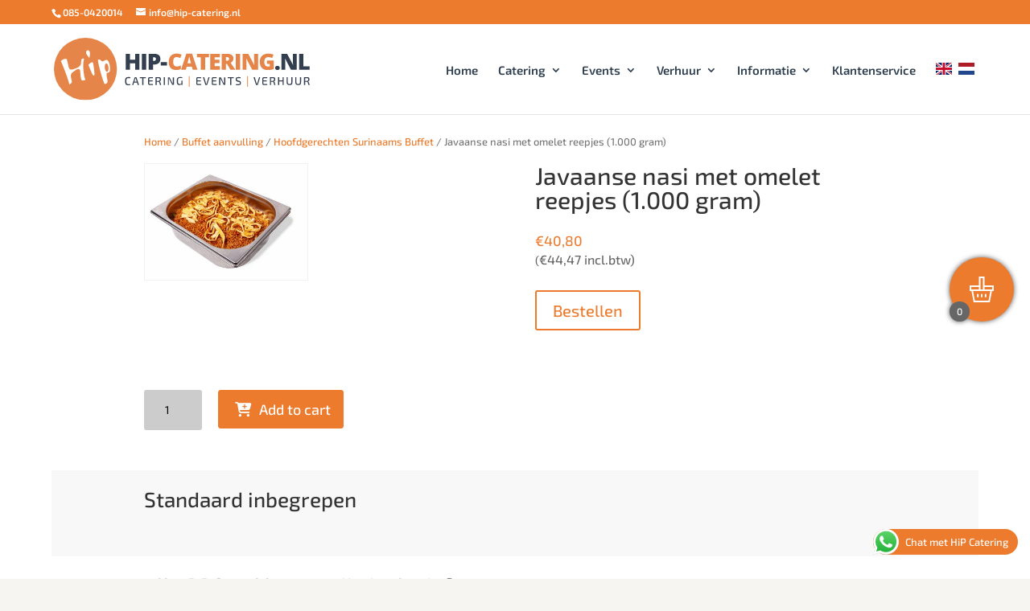

--- FILE ---
content_type: text/css
request_url: https://www.hip-catering.nl/wp-content/plugins/ultimate-woocommerce-cart/assets/frontend/css/uwcc-atcp.css?ver=1.5.0
body_size: 2699
content:
/* PopUp */
.uwcc-product-popup-wrap{
    position: relative;
    z-index: 99999;
}

.uwcc-product-popup {
    position: fixed;
    background: #fff;
    width: var(--uwcc-content-width, 80%);
    color: var(--uwcc-popup-default-text-color, #333);
    top: 15vh;
    bottom: 15vh;
    left: 0;
    right: 0;
    margin: 0 auto;
    z-index: 99999;
    overflow: hidden;
    filter: drop-shadow(var(--uwcc-popup-panel-shadow-x, 0) var(--uwcc-popup-panel-shadow-y, 0) var(--uwcc-popup-panel-shadow-blur, 10px) var(--uwcc-popup-panel-shadow-color, rgba(0,0,0,0.1)));
}

.uwcc-no-scrollbar.uwcc-product-popup{
    bottom: auto;
}

.uwcc-product-popup:not(.uwcc-cartpop-animation-enabled) {
    visibility: hidden;
    opacity: 0;
    transform: scale(0.8);
    transition: all 0.3s ease;
}

.uwcc-product-popup.uwcc-active:not(.uwcc-cartpop-animation-enabled) {
    visibility: visible;
    opacity: 1;
    transform: scale(1);
}

.uwcc-product-popup-overlay{
    position: fixed;
    left: 0;
    top: 0;
    right: 0;
    bottom: 0;
    background: var(--uwcc-popup-overlay-bg-color, rgba(0,0,0,0.5));
    opacity: 0;
    visibility: hidden;
}

.uwcc-cartpop-animation-enabled.uwcc-popup-in-view + .uwcc-product-popup-overlay,
.uwcc-product-popup.uwcc-active + .uwcc-product-popup-overlay{
    opacity: 1;
    visibility: visible;
}

.uwcc-product-popup .uwcc-product-popup-inner{
    display: flex;
    height: 100%;
    flex-direction: column;
}

.uwcc-product-popup .uwcc-product-popup-body {
    margin: 20px;
    height: 50%;
    flex-grow: 1;
}

/* Header */
.uwcc-product-popup-header{
    display: flex;
    justify-content: space-between;
    padding: 15px;
    align-items: center;
    border-bottom: 1px solid var(--uwcc-popup-header-title-border-color, var(--uwcc-popup-default-border-color, #EEE));
    background: var(--uwcc-popup-header-title-bg-color, transparent);
}

.uwcc-product-popup-close {
    font-size: 26px;
    cursor: pointer; 
    color: var(--uwcc-popup-close-icon-color, var(--uwcc-popup-header-title-font-color, var(--uwcc-popup-default-text-color, #333)))
}

.uwcc-product-popup-close:before{
    display: block;
    transition: all ease 0.4s;
}

.uwcc-product-popup-close:hover:before {
    transform: rotate(360deg);
}

.uwcc-product-popup-title{
    display: flex;
    align-items: center;
    gap: 10px;
}

.uwcc-product-popup-title .icofont-check-alt{
    background: green;
    height: 20px;
    width: 20px;
    border-radius: 50%;
    font-size: 15px;
    color: #FFF;
    display: inline-flex;
    flex-basis: 20px;
    align-items: center;
    justify-content: center;
}

/* Product Content */
.uwcc-buttons-vertical .uwcc-product-wrap{
    display: flex;
    gap: 40px;
    align-items: center;
}

.uwcc-product-details {
    display: flex;
    gap: 30px;
    flex-basis: 70%;
    border : 1px solid var(--uwcc-popup-main-product-border-color, #EEE);
    padding: 20px;
    background: var(--uwcc-popup-main-product-bg-color, #F2F2F2);
    color: var(--uwcc-popup-main-product-text-color, #333);
}

.uwcc-buttons-horizontal .uwcc-product-action-btn-wrap{
    display: flex;
    gap: 25px;
    margin-top: 40px;
    align-items: center;
}

.uwcc-buttons-vertical .uwcc-product-action-btn-wrap{
    display: flex;
    gap: 15px;
    flex-direction: column;
    flex-grow: 1;
}

.uwcc-product-thumb{
    width: 35%;
    flex-basis: 35%;
}

.uwcc-product-desc{
    flex-grow: 1;
    position: relative;
}

.uwcc-product-details h4{
    font-size: 1.3em;
    margin-bottom: 15px;
    color: inherit;
}

.uwcc-product-details h4 a{
    color: inherit;
}

.uwcc-product-details .uwcc-product-variations{
    margin: 0 0 15px;
    font-size: 0.9em;
}

.uwcc-product-details .uwcc-product-variations dl.variation{
    margin: 0;
}

.uwcc-product-details .uwcc-product-variations dl.variation dt{

}

.uwcc-product-details .uwcc-product-variations dl.variation dd{
    margin: 0 0 6px 10px;
}

.uwcc-product-details .uwcc-product-variations dl.variation dd:last-child{
    margin-bottom: 0;
}

.uwcc-product-details .uwcc-product-qty-wrap,
.uwcc-product-details .uwcc-product-price{
    margin-bottom: 20px;
}

.uwcc-cart-total-container{
    border-top: 1px solid var(--uwcc-popup-main-product-border-color, #DDD);
    padding-top: 15px;
    margin-top: 15px;
    text-align: right;
}

.uwcc-product-action-btn-wrap .uwcc-product-button {
    display: block;
    color: var(--uwcc-popup-btn-font-color, #FFF);
    border: 1px solid var(--uwcc-popup-btn-normal-border-color, transparent);
    background: var(--uwcc-popup-btn-bg-color, #111);
    text-transform: capitalize;
    padding: var(--uwcc-popup-button-padding-top, 10px) var(--uwcc-popup-button-padding-right, 15px) var(--uwcc-popup-button-padding-bottom, 10px) var(--uwcc-popup-button-padding-left, 15px);
    text-align: center;
    transition: all ease 0.3s;
    border-radius: var(--uwcc-popup-button-border-radius, 0);
}

.uwcc-product-action-btn-wrap .uwcc-product-button:hover{
    background: var(--uwcc-popup-btn-hover-bg-color, var(--uwcc-popup-btn-bg-color, #111));
    color: var(--uwcc-popup-btn-hover-font-color, var(--uwcc-popup-btn-font-color, #FFF));
    border: 1px solid var(--uwcc-popup-btn-hover-border-color, var(--uwcc-popup-btn-normal-border-color, transparent));
}

.uwcc-common-button-no .uwcc-product-action-btn-wrap .uwcc-product-button.uwcc-product-continue-shoping-btn {
    color: var(--uwcc-popup-cs-btn-font-color, #FFF);
    border: 1px solid var(--uwcc-popup-cs-btn-normal-border-color, transparent);
    background: var(--uwcc-popup-cs-btn-bg-color, #111);
}

.uwcc-common-button-no .uwcc-product-action-btn-wrap .uwcc-product-button.uwcc-product-continue-shoping-btn:hover{
    background: var(--uwcc-popup-cs-btn-hover-bg-color, var(--uwcc-popup-cs-btn-bg-color, #111));
    color: var(--uwcc-popup-cs-btn-hover-font-color, var(--uwcc-popup-cs-btn-font-color, #FFF));
    border: 1px solid var(--uwcc-popup-cs-btn-hover-border-color, var(--uwcc-popup-cs-btn-normal-border-color, transparent));
}

.uwcc-common-button-no .uwcc-product-action-btn-wrap .uwcc-product-button.uwcc-product-view-cart-btn {
    color: var(--uwcc-popup-vc-btn-font-color, #FFF);
    border: 1px solid var(--uwcc-popup-vc-btn-normal-border-color, transparent);
    background: var(--uwcc-popup-vc-btn-bg-color, #111);
}

.uwcc-common-button-no .uwcc-product-action-btn-wrap .uwcc-product-button.uwcc-product-view-cart-btn:hover{
    background: var(--uwcc-popup-vc-btn-hover-bg-color, var(--uwcc-popup-vc-btn-bg-color, #111));
    color: var(--uwcc-popup-vc-btn-hover-font-color, var(--uwcc-popup-vc-btn-font-color, #FFF));
    border: 1px solid var(--uwcc-popup-vc-btn-hover-border-color, var(--uwcc-popup-vc-btn-normal-border-color, transparent));
}

.uwcc-common-button-no .uwcc-product-action-btn-wrap .uwcc-product-button.uwcc-product-checkout-btn {
    color: var(--uwcc-popup-co-btn-font-color, #FFF);
    border: 1px solid var(--uwcc-popup-co-btn-normal-border-color, transparent);
    background: var(--uwcc-popup-co-btn-bg-color, #111);
}

.uwcc-common-button-no .uwcc-product-action-btn-wrap .uwcc-product-button.uwcc-product-checkout-btn:hover{
    background: var(--uwcc-popup-co-btn-hover-bg-color, var(--uwcc-popup-co-btn-bg-color, #111));
    color: var(--uwcc-popup-co-btn-hover-font-color, var(--uwcc-popup-co-btn-font-color, #FFF));
    border: 1px solid var(--uwcc-popup-co-btn-hover-border-color, var(--uwcc-popup-co-btn-normal-border-color, transparent));
}

.uwcc-buttons-horizontal .uwcc-product-action-btn-wrap .uwcc-product-button {
    flex-grow: 1;
}

.uwcc-product-remove{
    position: absolute;
    right: 0;
    top: 0;
    font-size: 0.9em;
    cursor: pointer;
    line-height: 1;
}

/* Product Quantity */
.uwcc-product-details .uwcc-product-qty{
    display: inline-flex;
    overflow: hidden;
    border: 1px solid var(--uwcc-popup-qty-change-border-color, #CCC);
    align-items: stretch;
}

.uwcc-product-qty .uwcc-product-qty-minus,
.uwcc-product-qty .uwcc-product-qty-plus {
    background: transparent;
    margin: 0;
    padding: 0;
    box-shadow: none;
    display: flex;
    align-items: center;
    justify-content: center;
    text-align: center;
}

.uwcc-product-qty .uwcc-product-qty-minus,
.uwcc-product-qty .uwcc-product-qty-plus {
    font-size: 13px;
    cursor: pointer;
    background: var(--uwcc-popup-qty-change-btn-bg-color, #333);
    color: var(--uwcc-popup-qty-change-icon-color, #FFF);
    width: 20px;
    margin: 5px;
}

.uwcc-product-qty .uwcc-product-qty-minus:hover,
.uwcc-product-qty .uwcc-product-qty-plus:hover{
    background: #333;
    color: #FFF;
}

.uwcc-product-qty .uwcc-product-input::-webkit-outer-spin-button,
.uwcc-product-qty .uwcc-product-input::-webkit-inner-spin-button {
    -webkit-appearance: none;
    margin: 0;
}

.uwcc-product-qty .uwcc-product-input {
    -moz-appearance: textfield;
    width: 40px;
    height: 30px;
    outline: 0;
    box-shadow: none;
    border: 0;
    margin: 0;
    font-size: 0.8em;
    color: inherit;
    text-align: center;
    background: transparent;
}

.uwcc-product-qty .uwcc-product-input:focus{
    color: inherit;
}


/* Suggested Products */
.uwcc-product-suggested-items{
    margin-top: 40px;
}

.uwcc-product-suggested-items h4{
    font-size: 1.2em;
    margin: 0 0 20px;
    color: inherit;
}

.uwcc-product-orientation-vertical .uwcc-product-slider-item{
    text-align: center;
    border: 1px solid var(--uwcc-popup-default-border-color, #EEE);
}

.uwcc-product-orientation-vertical .uwcc-product-slider-item .uwcc-product-slider-item-image{
    margin-bottom: 15px;
}

.uwcc-product-orientation-vertical .uwcc-product-slider-item .uwcc-product-slider-item-desc{
    padding: 10px;
}

.uwcc-product-slider-item .uwcc-product-slider-item-title{
    font-size: 1em;
    font-weight: bold;
    margin-bottom: 10px;
    line-height: 1.2;
}

.uwcc-product-slider-item .uwcc-product-slider-item-title a{
    color: inherit;
}

.uwcc-product-slider-item .uwcc-product-slider-item-price {
    font-size: 1.1em;
}

.uwcc-product-slider-item .uwcc-product-slider-item-price ins{
    background: none;
    padding: 0;
}

.uwcc-product-orientation-vertical .uwcc-product-slider-item-atc{
    border-top: 1px solid var(--uwcc-popup-default-border-color, #EEE);
    padding-top: 10px;
    margin-top: 10px;
}

.uwcc-product-slider-item .uwcc-product-slider-item-atc a.button{
    display: inline-block;
    text-transform: uppercase;
    font-size: 0.8em;
    font-weight: bold;
    color: inherit;
    background: none;
    border: 0;
    padding: 0;
    margin: 0;
}

.uwcc-product-slider-item .uwcc-product-slider-item-atc a.button:hover{
    background: none;
    border: 0;
    color: inherit;
}

.uwcc-product-slider-item .uwcc-product-slider-item-atc a.button.loading:after{
    position: static;
    display: inline-block;
    font-family: 'ElegantIcons';
    content: "\e02d";
    font-weight: 400;
    margin-left: 10px;
    -webkit-animation: uwcc-spin 2s linear infinite;
    animation: uwcc-spin 2s linear infinite;
}

.uwcc-product-slider-item .uwcc-product-slider-item-atc a.added_to_cart{
    display: none;
}

.uwcc-product-orientation-horizontal .uwcc-product-slider-item{
    display: flex;
    padding: 10px;
}

.uwcc-product-orientation-horizontal .uwcc-product-slider-item{
    border: 1px solid var(--uwcc-popup-default-border-color, #EEE);
}

.uwcc-product-orientation-horizontal .uwcc-product-slider-item .uwcc-product-slider-item-image{
    flex: 0 0 100px;
    margin-right: 15px;
}

.uwcc-product-orientation-horizontal .uwcc-product-slider-item .uwcc-product-slider-item-price{
    margin-bottom: 10px;
}

.uwcc-product-slide.owl-carousel .owl-nav .owl-next, 
.uwcc-product-slide.owl-carousel .owl-nav .owl-prev{
    position: absolute;
    top: 50%;
    transform: translateY(-50%);
    height: 40px;
    width: 20px;
    background: var(--uwcc-popup-arrow-bg-color, #000);
    color: var(--uwcc-popup-arrow-color, #FFF);
    transition: all 0.3s ease;
    display: flex;
    align-items: center;
    justify-content: center;
    opacity: 0;
}

.uwcc-product-slide.owl-carousel .owl-nav .owl-next:hover, 
.uwcc-product-slide.owl-carousel .owl-nav .owl-prev:hover{
    background: var(--uwcc-popup-arrow-bg-hover-color, var(--uwcc-popup-arrow-bg-color, #000));
    color: var(--uwcc-popup-arrow-hover-color, var(--uwcc-popup-arrow-color, #FFF));
}

.uwcc-product-slide.owl-carousel .owl-nav .owl-prev{
    left: -20px;
}

.uwcc-product-slide.owl-carousel .owl-nav .owl-next{
    right: -20px;
}

.uwcc-product-slide.owl-carousel:hover .owl-nav .owl-prev{
    left: 10px;
    opacity: 1;
}

.uwcc-product-slide.owl-carousel:hover .owl-nav .owl-next{
    right: 10px;
    opacity: 1;
}

.uwcc-product-slide.owl-carousel .owl-dots{
    text-align: center;
    margin-top: 20px;
}

.uwcc-product-slide.owl-carousel .owl-dot{
    height: 10px;
    width: 10px;
    border-radius: 10px;
    margin: 0 5px;
    background: var(--uwcc-popup-normal-dots-color, #CCC);
}

.uwcc-product-slide.owl-carousel .owl-dot.active{
    background: var(--uwcc-popup-active-dots-color, var(--uwcc-popup-normal-dots-color, #CCC));
    height: 14px;
    width: 14px;
}

/* Background */
.uwcc-product-popup.uwcc-bg-color-bg{
    background: var(--uwcc-popup-drawer-content-bg-color);
}

.uwcc-product-popup.uwcc-bg-image-bg{
    background-image: var(--uwcc-popup-drawer-content-bg-image);
    background-size: cover;
    background-position: center;
}

.uwcc-product-popup.uwcc-bg-image-bg .uwcc-product-popup-inner{
    background: var(--uwcc-drawer-content-image-overlay);
}

.uwcc-product-popup.uwcc-bg-glassmorphism{
    background: rgba(255, 255, 255, 0.4);
    backdrop-filter: blur(10px);
    -webkit-backdrop-filter: blur(10px);
}

/* ScrollBar */
.uwcc-product-popup .mCSB_outside + .mCSB_scrollTools{
    right: -20px;
    width: var(--uwcc-scrollbar-width, 3px);
}

.uwcc-product-popup .mCSB_scrollTools .mCSB_draggerRail,
.uwcc-product-popup .mCSB_scrollTools .mCSB_dragger .mCSB_dragger_bar{
    width: 100%;
}

.uwcc-product-popup .mCSB_scrollTools .mCSB_draggerRail{
    background: var(--uwcc-drag-rail-color, rgba(0,0,0,.15));
}

.uwcc-product-popup .mCSB_scrollTools .mCSB_dragger .mCSB_dragger_bar{
    background: var(--uwcc-drag-bar-color, rgba(0,0,0,.75));
}

.uwcc-product-popup .uwcc-body .mCSB_outside + .mCSB_scrollTools,
.uwcc-product-popup .uwcc-cart-popup-inner-section-checkout > .woocommerce .mCSB_outside + .mCSB_scrollTools{
    right: -20px;
}

@media screen and (max-width:768px){
    .uwcc-buttons-vertical .uwcc-product-wrap{
        flex-direction: column;
    }

    .uwcc-buttons-vertical .uwcc-product-details{
        width: 100%;
    }

    .uwcc-buttons-vertical .uwcc-product-action-btn-wrap,
    .uwcc-buttons-vertical .uwcc-product-action-btn-wrap .uwcc-product-button{
        width: 100%;
    }
}

@media screen and (max-width:580px){
    .uwcc-product-details{
        flex-direction: column;
    }

    .uwcc-product-thumb{
        width: 100%;
        flex-basis: 100%;
    }

    .uwcc-buttons-horizontal .uwcc-product-action-btn-wrap{
        flex-direction: column;
    }

    .uwcc-buttons-horizontal .uwcc-product-action-btn-wrap .uwcc-product-button{
        width: 100%;
    }
}

--- FILE ---
content_type: text/css
request_url: https://www.hip-catering.nl/wp-content/themes/Divi-child/style.css?ver=4.27.5
body_size: 3187
content:
/*
Theme Name: Divi Child
Theme URI: http://www.elegantthemes.com/gallery/divi/
Template: Divi
Author: Elegant Themes
Author URI: http://www.elegantthemes.com
Description: Smart. Flexible. Beautiful. Divi is the most powerful theme in our collection.
Tags: responsive-layout,one-column,two-columns,three-columns,four-columns,left-sidebar,right-sidebar,custom-background,custom-colors,featured-images,full-width-template,post-formats,rtl-language-support,theme-options,threaded-comments,translation-ready
Version: 3.0.105.1522915514
Updated: 2018-04-05 08:05:14

*/

.bundled_products,
.extra_producten_lijst {
    padding: 15px;
}

.extra_producten_lijst {
    background: #f9f9f9;
    margin: 0 0 15px 0;
}

.aanschaffen_voor_aantal {
    background: #f1f1f1;
    display: block;
    float: left;
    width: 100%;
    padding: 15px;
}

.bundled_item_images_head {
    width: 0px !important;
    padding: 0px !important;
}

.bundled_item_images_col {
    width: 0px !important;
    padding: 0px !important;
}

table.bundled_products th,
table.bundled_products tr,
table.bundled_products td {
    padding: 0.857em 0px !important;
}
table.bundled_products th.bundled_item_qty_head {
    text-align: right !important;
}

table.bundled_products td.bundled_item_qty_col,
table.bundled_products th.bundled_item_qty_head {
    text-align: right !important;
}

form.cart table.bundled_products td.bundled_item_qty_col .quantity {
    margin: 0px !important;
}

/* Bundled products - niet tabel stijling */
.bundle_wrap {
    position: relative;
}

/**
 * Verplaatsen en stijlen van totaalprijs 
 */
.bundle_price {
    position: absolute;
    right: 25px;
    z-index: 1;
    color: #fff !important;
    top: 31px !important;
}

.bundle_price .price {
    line-height: 30px !important;
    font-size: 30px !important;
    color: #fff !important;
    margin: 0 !important;
}

/**
 * Extra producten stijlen
 */

.extra_producten_lijst {
    float: left;
}

.bundled_product {
    display: inline-block;
    /*float:left;*/
    width: 24.6%;
    padding: 0 0px 15px 0 !important;
    position: relative;
}
.bundled_product_permalink {
    display: none;
}
.bundled_product .details {
    display: flex;
    flex-direction: row;
}

/**
 * Extra item titel en de elementen daarin stijlen
 */
.extra_producten_toevoegen {
    margin: 15px 0;
}

.bundled_product .details .bundled_product_title {
    order: 2;
}

.bundled_product .item_title {
    display: block;
    line-height: 16px;
    font-size: 14px;
    margin-bottom: 0px;
}

.bundled_product .custom_pb_price {
    font-size: 13px !important;
    margin: 0px !important;
    height: 15px !important;
}

.bundled_product .item_qty {
    display: none;
}

/**
 * Extra item input stijlen
 */
.bundle_form .extra_producten_lijst .bundled_product .details .cart {
    order: 1;
    margin: 0 !important;
}

.bundle_form .extra_producten_lijst .bundled_product .details .cart .quantity {
    margin: 0 5px 0 0 !important;
}

.bundle_form .extra_producten_lijst .bundled_product .details .cart .bundled_qty {
    line-height: 25px;
    width: 40px;
    font-size: 16px !important;
    background: transparent !important;
    color: #000 !important;
}
.bundle_form .extra_producten_lijst .bundled_product .details .cart .bundled_qty:read-only {
    background: #eee !important;
    color: #000 !important;
}

.inline-chb {
    display: inline-flex;
    align-items: center;
    margin-right: 10px;
    border: 1px solid #aaa;
    border-radius: 4px;
}
.inline-chb [type="checkbox"] {
    margin-right: 4px;
}

.shipping___ th {
    color: transparent !important;
}

.summary-add-to-cart-form-bundle {
    width: 48%;
    clear: initial !important;
    float: right;
}

/*
.extra_producten_lijst .bundled_product:nth-child(2) {
    width: 100%;
    background: #ec7b2d;
    margin-bottom: 15px;
    padding: 10px !important;
}

.extra_producten_lijst .bundled_product:nth-child(2) .item_title {
    font-size:18px;
    color:#fff;
    line-height: 45px;
    margin-bottom: 0px;
    margin-right:15px;
}

.extra_producten_lijst .bundled_product:nth-child(2) .details .cart .bundled_qty {
    line-height: 0em !important;
    padding: 12px 0;
    height:auto !important;
    width: 3.631em !important;
    font-size: 20px !important;
}

.extra_producten_lijst .bundled_product:nth-child(2) .details .bundled_product_title {
    order:1;
}

.extra_producten_lijst .bundled_product:nth-child(2) .details .cart {
    order:2;
    margin:0 !important;
}

.extra_producten_lijst .bundled_product:nth-child(2) .custom_pb_price {
    display: none !important;
}

*/

.woocommerce-cart .product-name,
.woocommerce-cart .product-price,
.woocommerce-cart .product-subtotal {
    font-size: 16px !important;
}

/*single product custom styles*/

.single-product #main-content .container {
    padding-top: 25px;
}
.woocommerce .woocommerce-breadcrumb a {
    color: #ec7b2d;
}

.entry-summary p.price span {
    font-size: 18px !important;
}

.entry-summary p.price {
    padding-bottom: 30px;
    padding-top: 20px;
}

.product_meta {
    display: none;
}

.extra_producten_lijst h5 {
    display: block;
    font-size: 18px;
    font-weight: 700;
    color: #ec7b2d;
}
.woocommerce-page .quantity input.qty {
    height: 48px;
    min-width: 5em;
    border-radius: 3px;
    color: #000;
}

a.added_to_cart,
.add-request-quote-button {
    display: none !important;
}

.summary-add-to-cart-form .extra-buttons div.extra-button:nth-child(2) {
    display: none !important;
}

.alle {
    padding: 50px 0;
    background-color: #f8f5f1;
}

.alle h2 {
    padding: 20px 0 20px;
}
.alle h3 {
    color: #ec7b2d;
}
.alle .one-half {
    width: 50%;
    float: left;
}
.alle .two-half {
    width: 50%;
    float: left;
    padding-left: 50px;
}
.alle ul {
    list-style: square inside;
}
.alle-item {
    margin-bottom: 30px;
}
.clear {
    clear: both;
}

#et-main-area .alle .container {
    position: relative;
    display: flex;
    padding-top: 80px;
    justify-content: space-between;
    flex-wrap: wrap;
}

#et-main-area .alle .container h2 {
    position: absolute;
    left: 0;
    top: 0;
}

#et-main-area .alle .container .alle-item {
    flex: 0 1 22%;
}
#et-main-area .alle .container .alle-item .one-half {
    float: none;
    width: 100%;
    margin-bottom: 30px;
}
#et-main-area .alle .container .alle-item .two-half {
    float: none;
    width: 100%;
    padding: 0;
}
#et-main-area .alle .container .alle-item .two-half h3 {
    color: #ff6600;
    font-size: 18px;
}
.bundle_add_to_cart_button:before {
    content: "\f109";
    font-family: 'CartIcons' !important;
    line-height: inherit;
    font-size: inherit !important;
    opacity: 1;
    margin-left: -30px;
    position: relative;
    left: -5px;
}
.bundle_add_to_cart_button {
    font-size: 18px !important;
    color: #ffffff !important;
    border-width: 1px !important;
    border-color: #ec7b2d;
    background-color: #ec7b2d;
    padding: 8px 15px !important;
    border-radius: 3px;
    padding-left: 50px !important;
    transition: all 0.5s;
    float: right;
    cursor: pointer;
    margin-left: 15px;
}
.cart_totals.calculated_shipping .checkout-button.button.alt.wc-forward {
	color: #ffffff !important;
    border-width: 2px !important;
    border-color: #ec7b2d;
    background-color: #ec7b2d;
}
.cart_totals.calculated_shipping .checkout-button.button.alt.wc-forward:hover {
	color: #ec7b2d !important;
    background-color: #fff !important;
}
.hip-terug.button.alt.botbutton, 
.hip-terug-cart,
.terug-last {
    font-size: 18px !important;
    color: #ec7b2d !important;
    border: 2px solid #ec7b2d !important;
    background-color: #fff;
    padding: 8px 15px !important;
    border-radius: 3px;
    transition: all 0.5s;
    float: left;
    cursor: pointer;
}
.hip-terug.button.alt.botbutton:hover, 
.hip-terug-cart:hover,
.terug-last:hover {
    color: #fff !important;
    background-color: #ec7b2d;
}
.hip-terug-cart {
    margin-top: -80px;
}
.extra-buttons .extra-button {
    width: 100%;
}
button#wpmc-back-to-cart, 
.wpmc-no-back-to-cart #wpmc-prev {
    font-size: 18px !important;
    color: #ffffff !important;
    border-width: 1px !important;
    border-color: #ec7b2d;
    background-color: #ec7b2d;
    padding: 8px 25px !important;
    border-radius: 3px;
    transition: all 0.5s;
    cursor: pointer;
}
.wpmc-nav-wrapper button#wpmc-prev.current, 
.wpmc-nav-wrapper button#wpmc-next.current, 
.wpmc-nav-wrapper button#wpmc-skip-login.current {
    font-size: 18px !important;
    color: #ffffff !important;
    border-width: 1px !important;
    border-color: #ec7b2d;
    background-color: #ec7b2d;
    padding: 8px 25px !important;
    border-radius: 3px;
    transition: all 0.5s;
    cursor: pointer;
    margin-left: 10px !important;
}
a.hip-verder-btn {
    font-size: 18px !important;
    color: #ffffff !important;
    border-width: 1px !important;
    border-color: #ec7b2d;
    background-color: #ec7b2d;
    padding: 11px 20px !important;
    border-radius: 3px;
    transition: all 0.5s;
    cursor: pointer;
    position: relative;
    top: 88px;
}
a.checkout-button.button.alt.wc-forward:hover, .woocommerce-page a.button.wc-backward:hover {
    color: #fff !important;
}

/* Cart button desing */

.woocommerce div.product form.cart .button {
    font-size: 18px !important;
    color: #ffffff !important;
    border-width: 1px !important;
    border-color: #ec7b2d;
    background-color: #ec7b2d;
    padding: 8px 15px !important;
    border-radius: 3px;
    padding-left: 50px !important;
    transition: all 0.5s;
}
.woocommerce div.product form.cart .button:hover {
    background-color: rgba(236, 123, 45, 0.9);
}
.woocommerce div.product form.cart .button:before {
    content: "\f217";
    font-family: FontAwesome !important;
    font-weight: 900 !important;
    line-height: inherit;
    font-size: inherit !important;
    opacity: 1;
    display: inline-block;
    margin-left: -30px;
}
.woocommerce div.product form.cart .button.added:before {
    content: "\f00c";
}
.woocommerce div.product form.cart .button.added {
    color: #38aa1e !important;
    border-width: 1px !important;
    border-color: #38aa1e;
    background-color: #fff;
}
.woocommerce div.product form.cart .button.added:hover {
    background-color: #fff;
    color: #38aa1e !important;
    border-color: #38aa1e;
}
.wc-proceed-to-checkout a.button:after {
    top: auto !important;
}
.ordering-steps-main {
    width: 90%;
    max-width: 1600px;
    margin: 0 auto;
    padding-top: 60px;
}

.ordering-steps-count {
    width: 100%;
    display: block;
    margin: 0 auto 30px;
    display: flex;
}
.ordering-steps-count .ordering-step {
    position: relative;
    flex: 0 0 33%;
    text-align: center;
    font-size: 13px;
    color: #aaaaaa;
    cursor: pointer;
}
.hiponlytwo .ordering-steps-count .ordering-step {
    flex: 0 0 50%;
}
.ordering-steps-count .ordering-step a {
    color: #aaaaaa;
}
.ordering-steps-count .ordering-step.active {
    color: #000000;
}
.ordering-steps-count .ordering-step:before {
    display: block;
    content: "";
    border-bottom: 2px solid transparent;
    height: 0;
    position: absolute;
    top: 0;
    left: 0;
    right: 0;
}
.ordering-steps-count .ordering-step .number {
    display: inline-block;
    line-height: 28px;
    text-align: center;
    vertical-align: middle;
    width: 30px;
    min-width: 30px;
    min-height: 30px;
    height: 30px;
    color: #000;
    background: #fff;
    border: 2px solid #ccc;
    border-radius: 50%;
    position: relative;
    font-size: 16px;
    font-weight: 400;
    position: absolute;
    top: -29px;
    left: 50%;
    transform: translate(-50%, 50%);
    line-height: 1.5;
}
.ordering-steps-count .ordering-step.active .number {
    border-color: #1e85be;
}
.ordering-steps-count .ordering-step p {
    margin-top: 25px;
}
.ordering-steps-count .ordering-step:before {
    border-bottom-color: #c9c9c9;
}
.ordering-steps-count .ordering-step.active::before {
    border-bottom-color: #1e85be;
}
.ordering-step-content {
    display: none;
}
.ordering-step-content.active {
    display: block;
}
.summary-add-to-cart-form {
    padding-bottom: 45px;
}
.naar_cart_button {
    font-size: 18px !important;
    color: #ffffff !important;
    border-width: 1px !important;
    border-color: #ec7b2d;
    background-color: #ec7b2d;
    padding: 8px 15px !important;
    border-radius: 3px;
    transition: all 0.5s;
    display: inline-block;
    float: right;
}
@media only screen and (max-width: 1024px) {
    #et-main-area .alle .container .alle-item {
        flex: 0 1 48%;
    }
}
@media only screen and (max-width: 768px) {
    #et-main-area .alle .container .alle-item {
        flex: 0 0 100%;
    }
}

@media only screen and (max-width: 1024px) {
    #logo {
        max-height: 40% !important;
    }
    #top-menu li {
        padding-right: 14px;
    }
    .bundled_product {
        display: block;
        width: auto;
    }
    .hip-terug-cart {
        margin-top: 0;
        width: 100%;
        text-align: center;
    }
}

@media only screen and (max-width: 768px) {
    .bundled_product .item_title {
    }
    .alle .two-half {
        width: 60%;
        float: left;
        padding-left: 25px;
    }
    .alle .one-half {
        width: 40%;
        float: left;
    }

    .bundled_product {
        display: block;
        width: auto;
    }
}

@media only screen and (max-width: 767px) {
    .woocommerce div.product form.cart,
    .woocommerce-page div.product form.cart,
    .woocommerce #content div.product form.cart,
    .woocommerce-page #content div.product form.cart {
        flex-direction: column;
    }
    .woocommerce div.product form.cart .button {
        margin-top: 0;
    }
    .bundle_add_to_cart_button {
        font-size: 16px !important;
        cursor: pointer;
        width: 100%;
        text-align: center;
    }
    .naar_cart_button {
        display: inline-block;
        width: 100%;
        margin-top: 11px;
        clear: both;
        text-align: center;
        float: none;
    }
    button#wpmc-back-to-cart, .wpmc-no-back-to-cart #wpmc-prev {
        width: 100%;
        margin-bottom: 10px;
    }
    .wpmc-nav-wrapper {
        display: block;
    }
    .wpmc-nav-wrapper button#wpmc-prev.current, 
    .wpmc-nav-wrapper button#wpmc-next.current, 
    .wpmc-nav-wrapper button#wpmc-skip-login.current {
        margin-left: 0!important;
        width: 100%;
    }
    .hip-terug.button.alt.botbutton {
        width: 100%;
        text-align: center;
        margin-bottom: 10px;
        font-size: 16px !important;
    }
    .hip-terug-cart {
        margin-top: 0;
        width: 100%;
        text-align: center;
    }
    a.terug-last {
        width: 100%;
        text-align: center;
        margin-bottom: 10px;
    }
}

button#wpmc-back-to-cart {
    margin-right: 0;
}

.wpmc-nav-wrapper button#wpmc-prev {
    margin-right: auto;
}



body.single-product .hip-prod-two-cols {
    display: flex;
    flex-wrap: wrap;
    gap: 50px;
}
body.single-product .hip-prod-two-cols .hip-prod-left, body.single-product .hip-prod-two-cols .hip-prod-right {
    width: calc(50% - 25px);
}
body.single-product .hip-prod-two-cols h2 {
    line-height: 1.25;
}
body.single-product .hip-prod-two-cols blockquote:first-child {
    margin-top: 0;
}
@media(max-width: 980px) {
body.single-product .hip-prod-two-cols .hip-prod-left, body.single-product .hip-prod-two-cols .hip-prod-right {
    width: 100%;
}
body.single-product .hip-prod-two-cols {
    gap: 30px;
}
}


--- FILE ---
content_type: text/css
request_url: https://www.hip-catering.nl/wp-content/et-cache/global/et-divi-customizer-global.min.css?ver=1768311298
body_size: 3564
content:
body,.et_pb_column_1_2 .et_quote_content blockquote cite,.et_pb_column_1_2 .et_link_content a.et_link_main_url,.et_pb_column_1_3 .et_quote_content blockquote cite,.et_pb_column_3_8 .et_quote_content blockquote cite,.et_pb_column_1_4 .et_quote_content blockquote cite,.et_pb_blog_grid .et_quote_content blockquote cite,.et_pb_column_1_3 .et_link_content a.et_link_main_url,.et_pb_column_3_8 .et_link_content a.et_link_main_url,.et_pb_column_1_4 .et_link_content a.et_link_main_url,.et_pb_blog_grid .et_link_content a.et_link_main_url,body .et_pb_bg_layout_light .et_pb_post p,body .et_pb_bg_layout_dark .et_pb_post p{font-size:14px}.et_pb_slide_content,.et_pb_best_value{font-size:15px}.woocommerce #respond input#submit,.woocommerce-page #respond input#submit,.woocommerce #content input.button,.woocommerce-page #content input.button,.woocommerce-message,.woocommerce-error,.woocommerce-info{background:#ec7b2d!important}#et_search_icon:hover,.mobile_menu_bar:before,.mobile_menu_bar:after,.et_toggle_slide_menu:after,.et-social-icon a:hover,.et_pb_sum,.et_pb_pricing li a,.et_pb_pricing_table_button,.et_overlay:before,.entry-summary p.price ins,.woocommerce div.product span.price,.woocommerce-page div.product span.price,.woocommerce #content div.product span.price,.woocommerce-page #content div.product span.price,.woocommerce div.product p.price,.woocommerce-page div.product p.price,.woocommerce #content div.product p.price,.woocommerce-page #content div.product p.price,.et_pb_member_social_links a:hover,.woocommerce .star-rating span:before,.woocommerce-page .star-rating span:before,.et_pb_widget li a:hover,.et_pb_filterable_portfolio .et_pb_portfolio_filters li a.active,.et_pb_filterable_portfolio .et_pb_portofolio_pagination ul li a.active,.et_pb_gallery .et_pb_gallery_pagination ul li a.active,.wp-pagenavi span.current,.wp-pagenavi a:hover,.nav-single a,.tagged_as a,.posted_in a{color:#ec7b2d}.et_pb_contact_submit,.et_password_protected_form .et_submit_button,.et_pb_bg_layout_light .et_pb_newsletter_button,.comment-reply-link,.form-submit .et_pb_button,.et_pb_bg_layout_light .et_pb_promo_button,.et_pb_bg_layout_light .et_pb_more_button,.woocommerce a.button.alt,.woocommerce-page a.button.alt,.woocommerce button.button.alt,.woocommerce button.button.alt.disabled,.woocommerce-page button.button.alt,.woocommerce-page button.button.alt.disabled,.woocommerce input.button.alt,.woocommerce-page input.button.alt,.woocommerce #respond input#submit.alt,.woocommerce-page #respond input#submit.alt,.woocommerce #content input.button.alt,.woocommerce-page #content input.button.alt,.woocommerce a.button,.woocommerce-page a.button,.woocommerce button.button,.woocommerce-page button.button,.woocommerce input.button,.woocommerce-page input.button,.et_pb_contact p input[type="checkbox"]:checked+label i:before,.et_pb_bg_layout_light.et_pb_module.et_pb_button{color:#ec7b2d}.footer-widget h4{color:#ec7b2d}.et-search-form,.nav li ul,.et_mobile_menu,.footer-widget li:before,.et_pb_pricing li:before,blockquote{border-color:#ec7b2d}.et_pb_counter_amount,.et_pb_featured_table .et_pb_pricing_heading,.et_quote_content,.et_link_content,.et_audio_content,.et_pb_post_slider.et_pb_bg_layout_dark,.et_slide_in_menu_container,.et_pb_contact p input[type="radio"]:checked+label i:before{background-color:#ec7b2d}.container,.et_pb_row,.et_pb_slider .et_pb_container,.et_pb_fullwidth_section .et_pb_title_container,.et_pb_fullwidth_section .et_pb_title_featured_container,.et_pb_fullwidth_header:not(.et_pb_fullscreen) .et_pb_fullwidth_header_container{max-width:1280px}.et_boxed_layout #page-container,.et_boxed_layout.et_non_fixed_nav.et_transparent_nav #page-container #top-header,.et_boxed_layout.et_non_fixed_nav.et_transparent_nav #page-container #main-header,.et_fixed_nav.et_boxed_layout #page-container #top-header,.et_fixed_nav.et_boxed_layout #page-container #main-header,.et_boxed_layout #page-container .container,.et_boxed_layout #page-container .et_pb_row{max-width:1440px}a{color:#ec7b2d}.nav li ul{border-color:#2e3e4e}.et_secondary_nav_enabled #page-container #top-header{background-color:#ec7b2d!important}#et-secondary-nav li ul{background-color:#ec7b2d}.et_header_style_centered .mobile_nav .select_page,.et_header_style_split .mobile_nav .select_page,.et_nav_text_color_light #top-menu>li>a,.et_nav_text_color_dark #top-menu>li>a,#top-menu a,.et_mobile_menu li a,.et_nav_text_color_light .et_mobile_menu li a,.et_nav_text_color_dark .et_mobile_menu li a,#et_search_icon:before,.et_search_form_container input,span.et_close_search_field:after,#et-top-navigation .et-cart-info{color:#2e3e4e}.et_search_form_container input::-moz-placeholder{color:#2e3e4e}.et_search_form_container input::-webkit-input-placeholder{color:#2e3e4e}.et_search_form_container input:-ms-input-placeholder{color:#2e3e4e}#top-menu li a{font-size:15px}body.et_vertical_nav .container.et_search_form_container .et-search-form input{font-size:15px!important}#top-menu li.current-menu-ancestor>a,#top-menu li.current-menu-item>a,#top-menu li.current_page_item>a{color:#ec7b2d}#main-footer{background-color:#e0e2e5}#footer-widgets .footer-widget a,#footer-widgets .footer-widget li a,#footer-widgets .footer-widget li a:hover{color:#2e3e4e}.footer-widget{color:#2e3e4e}#main-footer .footer-widget h4,#main-footer .widget_block h1,#main-footer .widget_block h2,#main-footer .widget_block h3,#main-footer .widget_block h4,#main-footer .widget_block h5,#main-footer .widget_block h6{color:#ec7b2d}.footer-widget li:before{border-color:#ec7b2d}.footer-widget .et_pb_widget div,.footer-widget .et_pb_widget ul,.footer-widget .et_pb_widget ol,.footer-widget .et_pb_widget label{line-height:1.7em}#et-footer-nav .bottom-nav li.current-menu-item a{color:#ec7b2d}#footer-bottom{background-color:#ec7b2d}#footer-info,#footer-info a{color:#ffffff}#footer-info{font-size:11px}#footer-bottom .et-social-icon a{font-size:20px}#footer-bottom .et-social-icon a{color:#ffffff}.woocommerce a.button.alt,.woocommerce-page a.button.alt,.woocommerce button.button.alt,.woocommerce button.button.alt.disabled,.woocommerce-page button.button.alt,.woocommerce-page button.button.alt.disabled,.woocommerce input.button.alt,.woocommerce-page input.button.alt,.woocommerce #respond input#submit.alt,.woocommerce-page #respond input#submit.alt,.woocommerce #content input.button.alt,.woocommerce-page #content input.button.alt,.woocommerce a.button,.woocommerce-page a.button,.woocommerce button.button,.woocommerce-page button.button,.woocommerce input.button,.woocommerce-page input.button,.woocommerce #respond input#submit,.woocommerce-page #respond input#submit,.woocommerce #content input.button,.woocommerce-page #content input.button,.woocommerce-message a.button.wc-forward,body .et_pb_button{background-color:#ffffff;border-color:#ec7b2d}.woocommerce.et_pb_button_helper_class a.button.alt,.woocommerce-page.et_pb_button_helper_class a.button.alt,.woocommerce.et_pb_button_helper_class button.button.alt,.woocommerce.et_pb_button_helper_class button.button.alt.disabled,.woocommerce-page.et_pb_button_helper_class button.button.alt,.woocommerce-page.et_pb_button_helper_class button.button.alt.disabled,.woocommerce.et_pb_button_helper_class input.button.alt,.woocommerce-page.et_pb_button_helper_class input.button.alt,.woocommerce.et_pb_button_helper_class #respond input#submit.alt,.woocommerce-page.et_pb_button_helper_class #respond input#submit.alt,.woocommerce.et_pb_button_helper_class #content input.button.alt,.woocommerce-page.et_pb_button_helper_class #content input.button.alt,.woocommerce.et_pb_button_helper_class a.button,.woocommerce-page.et_pb_button_helper_class a.button,.woocommerce.et_pb_button_helper_class button.button,.woocommerce-page.et_pb_button_helper_class button.button,.woocommerce.et_pb_button_helper_class input.button,.woocommerce-page.et_pb_button_helper_class input.button,.woocommerce.et_pb_button_helper_class #respond input#submit,.woocommerce-page.et_pb_button_helper_class #respond input#submit,.woocommerce.et_pb_button_helper_class #content input.button,.woocommerce-page.et_pb_button_helper_class #content input.button,body.et_pb_button_helper_class .et_pb_button,body.et_pb_button_helper_class .et_pb_module.et_pb_button{color:#ec7b2d}body .et_pb_bg_layout_light.et_pb_button:hover,body .et_pb_bg_layout_light .et_pb_button:hover,body .et_pb_button:hover{color:#ffffff!important;background-color:#ec7b2d;border-color:#ec7b2d!important}.woocommerce a.button.alt:hover,.woocommerce-page a.button.alt:hover,.woocommerce button.button.alt:hover,.woocommerce button.button.alt.disabled:hover,.woocommerce-page button.button.alt:hover,.woocommerce-page button.button.alt.disabled:hover,.woocommerce input.button.alt:hover,.woocommerce-page input.button.alt:hover,.woocommerce #respond input#submit.alt:hover,.woocommerce-page #respond input#submit.alt:hover,.woocommerce #content input.button.alt:hover,.woocommerce-page #content input.button.alt:hover,.woocommerce a.button:hover,.woocommerce-page a.button:hover,.woocommerce button.button:hover,.woocommerce-page button.button:hover,.woocommerce input.button:hover,.woocommerce-page input.button:hover,.woocommerce #respond input#submit:hover,.woocommerce-page #respond input#submit:hover,.woocommerce #content input.button:hover,.woocommerce-page #content input.button:hover{color:#ffffff!important;background-color:#ec7b2d!important;border-color:#ec7b2d!important}@media only screen and (min-width:981px){.et_header_style_left #et-top-navigation,.et_header_style_split #et-top-navigation{padding:48px 0 0 0}.et_header_style_left #et-top-navigation nav>ul>li>a,.et_header_style_split #et-top-navigation nav>ul>li>a{padding-bottom:48px}.et_header_style_split .centered-inline-logo-wrap{width:95px;margin:-95px 0}.et_header_style_split .centered-inline-logo-wrap #logo{max-height:95px}.et_pb_svg_logo.et_header_style_split .centered-inline-logo-wrap #logo{height:95px}.et_header_style_centered #top-menu>li>a{padding-bottom:17px}.et_header_style_slide #et-top-navigation,.et_header_style_fullscreen #et-top-navigation{padding:39px 0 39px 0!important}.et_header_style_centered #main-header .logo_container{height:95px}#logo{max-height:70%}.et_pb_svg_logo #logo{height:70%}.et_header_style_centered.et_hide_primary_logo #main-header:not(.et-fixed-header) .logo_container,.et_header_style_centered.et_hide_fixed_logo #main-header.et-fixed-header .logo_container{height:17.1px}.et-fixed-header #top-menu a,.et-fixed-header #et_search_icon:before,.et-fixed-header #et_top_search .et-search-form input,.et-fixed-header .et_search_form_container input,.et-fixed-header .et_close_search_field:after,.et-fixed-header #et-top-navigation .et-cart-info{color:#2e3e4e!important}.et-fixed-header .et_search_form_container input::-moz-placeholder{color:#2e3e4e!important}.et-fixed-header .et_search_form_container input::-webkit-input-placeholder{color:#2e3e4e!important}.et-fixed-header .et_search_form_container input:-ms-input-placeholder{color:#2e3e4e!important}.et-fixed-header #top-menu li.current-menu-ancestor>a,.et-fixed-header #top-menu li.current-menu-item>a,.et-fixed-header #top-menu li.current_page_item>a{color:#ec7b2d!important}}@media only screen and (min-width:1600px){.et_pb_row{padding:32px 0}.et_pb_section{padding:64px 0}.single.et_pb_pagebuilder_layout.et_full_width_page .et_post_meta_wrapper{padding-top:96px}.et_pb_fullwidth_section{padding:0}}	h1,h2,h3,h4,h5,h6{font-family:'Exo 2',Helvetica,Arial,Lucida,sans-serif}body,input,textarea,select{font-family:'Exo 2',Helvetica,Arial,Lucida,sans-serif}#main-header,#et-top-navigation{font-family:'Exo 2',Helvetica,Arial,Lucida,sans-serif}#top-header .container{font-family:'Exo 2',Helvetica,Arial,Lucida,sans-serif}.et-l--footer ol{list-style-position:outside!important;padding:0 0 25px 15px!important}li.product:hover .product-button-hover{opacity:0!important;-khtml-opacity:0;-webkit-opacity:0;-moz-opacity:0;transform:translateY(0)}.container,.fc-content{width:90%!important;max-width:1600px!important}.nav li li{line-height:135%!important}.et_pb_section,.et_pb_section *{animation:none!important}#field_2_11{margin-top:-35px!important}#field_2_11>div{margin-top:3px!important}#field_2_21{margin-top:25px!important}#field_2_19{margin-top:-10px!important}#main-content>article>div>div>div>div.et_pb_section.et_pb_section_3.landing-section.et_pb_with_background.et_section_regular{padding:0 0 70px 0!important}.woocommerce-checkout #payment ul.payment_methods,.woocommerce-checkout #payment div.form-row{padding:2em}.woocommerce table.shop_table tfoot th{padding:15px!important}.pre-shipping-data #billing_date_field{padding-bottom:25px!important}.wpmc-steps-wrapper,.wpmc-nav-wrapper{margin:50px 0!important}.wpmc-tabs-wrapper{padding-top:30px!important}.wpmc-tabs-wrapper .wpmc-tab-item.current::before,.ordering-steps-count .ordering-step.active::before{border-bottom-color:#ec7b2d!important}.wpmc-tabs-wrapper .wpmc-tab-item.current .wpmc-tab-number,.ordering-steps-count .ordering-step.active .number{border-color:#ec7b2d!important;color:#fff!important;background:#ec7b2d!important}.woocommerce-page a.button,.woocommerce-page a.button.alt,.woocommerce-page a.button.alt:hover,.woocommerce-page a.button:hover,.woocommerce a.button,.woocommerce a.button.alt,.woocommerce a.button.alt:hover,.woocommerce a.button:hover,input.button:hover,button:hover{color:#ec7b2d!important}.woocommerce a.remove,.product-quantity{font-family:Arial!important}.entry-summary p.price span{font-size:24px!important}.entry-summary p.price{padding-bottom:15px!important;padding-top:10px!important}.woocommerce div.product div.summary{margin-bottom:0!important}h4.extra_producten_toevoegen{font-size:24px!important;color:#000!important;font-weight:700!important}.woocommerce-product-details__short-description{margin-top:15px!important}button#place_order{background:transparent!important}button#place_order:hover{color:#fff!important;background:#ec7b2d!important}.bundled_product{width:22%!important;margin-right:2%!important}span.bundled_product_title_inner>span{font-weight:bold!important}@media (min-width:1000px){.admin-bar .fc-wrapper .fc-sidebar.is-sticky .fc-sidebar__inner{padding-top:100px!important}}.minpackage{width:fit-content;border:1px #ec7b2d solid;background:#fff;color:#ec7b2d!important;padding:10px 15px;border-radius:4px;line-height:20px;font-size:14px!important;margin-top:20px!important}.et_pb_widget_area_left{border-right:none!important}#left-area ul{line-height:20px!important}#menu-zijmenu li{margin-bottom:5px!important;border-bottom:1px #eee solid!important;padding-bottom:10px!important}#menu-zijmenu{font-size:18px!important}#menu-zijmenu .current_page_item a{color:#ec7b2d!important;font-weight:600!important}.et-db #et-boc .et_pb_section{padding:0px 0!important}.page-id-2 .et_pb_main_blurb_image{max-width:35%!important}.page-id-2 .et_pb_container{max-height:650px!important}.page-id-2 .et_pb_slide_description{padding:50px 8%!important}.page-id-1554 .et_pb_main_blurb_image{max-width:35%!important}.woocommerce #respond input#submit,.woocommerce-page #respond input#submit{background:#ffffff!important;color:#ec7b2d!important}.woocommerce button.single_add_to_cart_button.button,.woocommerce button.single_add_to_cart_button.button:hover{color:#ec7b2d!important}.woocommerce #respond input#submit:hover,.woocommerce-page #respond input#submit:hover{background:#ec7b2d!important}.page-id-93 .coupon{display:none!important}.bundled_item_wrap::before,.bundled_item_wrap::after,div.bundled_product_summary::after,div.bundled_product_summary::before,.bundle_data::after,.bundled_product_summary .bundled_product_optional_checkbox::after{display:block!important;content:inherit!important}div.bundled_product_summary,.woocommerce div.product.bundled_product_summary{padding-bottom:0!important;margin-bottom:10px!important;border-bottom:0!important}.extra_producten_lijst h5{margin:15px 0 10px 0!important;padding:0!important}.extra_producten_lijst{padding:15px 15px 15px 30px!important;clear:both!important}.et_pb_promo_description{min-height:82px!important}@media (min-width:320px) and (max-width:980px){.et_header_style_left #logo,#logo{max-height:70%!important}.bundled_product{width:100%!important}}#wpaft-logo-slider-default>div.owl-wrapper-outer>div>div>div>img{max-width:75%!important}div.et_pb_column.et_pb_column_1_4.et_pb_column_2.et_pb_css_mix_blend_mode_passthrough,div.et_pb_column.et_pb_column_1_4.et_pb_column_3.et_pb_css_mix_blend_mode_passthrough,div.et_pb_column.et_pb_column_1_4.et_pb_column_4.et_pb_css_mix_blend_mode_passthrough,div.et_pb_column.et_pb_column_1_4.et_pb_column_5.et_pb_css_mix_blend_mode_passthrough{display:flex!important;flex-direction:column!important;justify-content:space-between!important}.et_mobile_menu{overflow:scroll!important;max-height:84vh}.et-cart-info{display:none}.woocommerce div.product form.cart .button:hover{padding:8px 15px 8px 50px!important}.wc-pao-addons-container{width:75%!important}@media (max-width:980px){.et_fixed_nav.et_show_nav.et_secondary_nav_enabled #page-container,.et_fixed_nav.et_show_nav #page-container{padding-top:30px!important}}.pa-image-1-1 .et_pb_image_wrap{padding-top:100%;display:block}.pa-image-1-1 .et_pb_image_wrap img{position:absolute;height:100%;width:100%;top:0;left:0;right:0;bottom:0;object-fit:cover}.pa-image-16-9 .et_pb_image_wrap{padding-top:56.25%;display:block}.pa-image-16-9 .et_pb_image_wrap img{position:absolute;height:100%;width:100%;top:0;left:0;right:0;bottom:0;object-fit:cover}.pa-image-4-3 .et_pb_image_wrap{padding-top:75%;display:block}.pa-image-4-3 .et_pb_image_wrap img{position:absolute;height:100%;width:100%;top:0;left:0;right:0;bottom:0;object-fit:cover}

--- FILE ---
content_type: text/css
request_url: https://www.hip-catering.nl/wp-content/et-cache/8862/et-core-unified-cpt-tb-4723-deferred-8862.min.css?ver=1768321040
body_size: 438
content:
.et_pb_row_1.et_pb_row{padding-bottom:15px!important;padding-bottom:15px}.et_pb_row_2.et_pb_row{padding-top:0px!important;padding-bottom:0px!important;padding-top:0px;padding-bottom:0px}.et_pb_woopro_gallery_0 .et_pb_gallery_item{border:1px solid #f1f1f1}.et_pb_button_0,.et_pb_button_0:after{transition:all 300ms ease 0ms}.et_pb_row_3.et_pb_row{padding-top:50px!important;padding-bottom:0px!important;padding-top:50px;padding-bottom:0px}.et_pb_row_4.et_pb_row{padding-bottom:50px!important;padding-bottom:50px}.et_pb_woopro_add_to_cart_0 .cart input.qty{background-color:rgb(204,204,204)!important;width:72px!important;height:50px!important}.et_pb_woopro_add_to_cart_0 form.cart .variations td select,.et_pb_woopro_add_to_cart_0 select{background-color:rgb(204,204,204)!important}body #page-container .et_pb_woopro_add_to_cart_0 .cart .button:hover{padding-right:1em;padding-left:1em}.et_pb_row_6{background-color:#f8f8f8}.et_pb_row_6.et_pb_row{padding-right:10%!important;padding-left:10%!important;padding-right:10%;padding-left:10%}.et_pb_image_0,.et_pb_image_1{text-align:left;margin-left:0}@media only screen and (min-width:981px){.et_pb_row_6,body #page-container .et-db #et-boc .et-l .et_pb_row_6.et_pb_row,body.et_pb_pagebuilder_layout.single #page-container #et-boc .et-l .et_pb_row_6.et_pb_row,body.et_pb_pagebuilder_layout.single.et_full_width_page #page-container .et_pb_row_6.et_pb_row{width:94%;max-width:94%}}@media only screen and (max-width:980px){.et_pb_row_6,body #page-container .et-db #et-boc .et-l .et_pb_row_6.et_pb_row,body.et_pb_pagebuilder_layout.single #page-container #et-boc .et-l .et_pb_row_6.et_pb_row,body.et_pb_pagebuilder_layout.single.et_full_width_page #page-container .et_pb_row_6.et_pb_row{width:80%;max-width:80%}.et_pb_image_0,.et_pb_image_1{text-align:center;margin-left:auto;margin-right:auto}.et_pb_image_0 .et_pb_image_wrap img,.et_pb_image_1 .et_pb_image_wrap img{width:auto}}@media only screen and (max-width:767px){.et_pb_image_0 .et_pb_image_wrap img,.et_pb_image_1 .et_pb_image_wrap img{width:auto}}

--- FILE ---
content_type: application/javascript
request_url: https://www.hip-catering.nl/wp-content/plugins/ultimate-woocommerce-cart/assets/frontend/js/uwcc-atcp.js?ver=1.5.0
body_size: 1714
content:
jQuery(document).ready(function ($) {

    $('.uwcc-product-popup-body').mCustomScrollbar({
        theme: 'dark-thin',
        scrollbarPosition: 'outside'
    });

    //On add to cart
    $(document.body).on('added_to_cart', function () {
        if ($('.uwcc-product-popup').hasClass('uwcc-popup-in-view') || $('.uwcc-product-popup').hasClass('uwcc-active')) {
            return;
        }
        if ($(document).find('.uwcc-product-popup').hasClass('uwcc-cartpop-animation-enabled')) {
            var $popup = $(document).find('.uwcc-product-popup');
            var showAnimation = $popup.data('showanimation');
            var hideAnimation = $popup.data('hideanimation');

            if ($popup.hasClass('uwcc-popup-in-view') && hideAnimation) {
                $popup.addClass('animate--animated ' + hideAnimation);
                $popup.one('webkitAnimationEnd oanimationend msAnimationEnd animationend', function (e) {
                    $popup.removeClass('animate--animated uwcc-popup-in-view ' + hideAnimation);
                });
            } else if (!$popup.hasClass('uwcc-popup-in-view') && showAnimation) {
                $popup.addClass('animate--animated uwcc-popup-in-view ' + showAnimation);
                $popup.one('webkitAnimationEnd oanimationend msAnimationEnd animationend', function (e) {
                    $popup.removeClass('animate--animated ' + showAnimation);
                });
            } else if ($popup.hasClass('uwcc-popup-in-view')) {
                $popup.removeClass('uwcc-popup-in-view');
            } else {
                $popup.addClass('uwcc-popup-in-view');
            }
        } else {
            $('.uwcc-product-popup').toggleClass('uwcc-active');
        }
    });

    $(document.body).on('added_to_cart wc_fragments_loaded', function () {
        setTimeout(function () {
            if ($(document).find('.uwcc-product-slide.owl-carousel').length > 0) {
                var params = JSON.parse($('.uwcc-product-slide.owl-carousel').attr('data-params'));

                $(document).find('.uwcc-product-slide.owl-carousel').owlCarousel({
                    loop: JSON.parse(params.loop),
                    autoplay: JSON.parse(params.autoplay),
                    autoplayTimeout: params.pause,
                    autoplayHoverPause: JSON.parse(params.pause_on_hover),
                    nav: JSON.parse(params.arrows),
                    dots: JSON.parse(params.dots),
                    margin: 20,
                    rtl: JSON.parse(uwcc_atcp_obj.rtl),
                    responsive: {
                        0: {
                            items: 1
                        },
                        580: {
                            items: 2
                        },
                        768: {
                            items: params.items
                        }
                    }
                });
            }
        }, 100);
    });

    $(document).on('click', '.uwcc-product-popup-close, .uwcc-product-popup-overlay, .uwcc-product-popup .uwcc-product-continue-shoping-btn', function () {
        if ($(document).find('.uwcc-product-popup').hasClass('uwcc-cartpop-animation-enabled')) {
            var $popup = $(document).find('.uwcc-product-popup');
            var showAnimation = $popup.data('showanimation');
            var hideAnimation = $popup.data('hideanimation');

            if ($popup.hasClass('uwcc-popup-in-view') && hideAnimation) {
                $popup.addClass('animate--animated ' + hideAnimation);
                $popup.one('webkitAnimationEnd oanimationend msAnimationEnd animationend', function (e) {
                    $popup.removeClass('animate--animated uwcc-popup-in-view ' + hideAnimation);
                });
            } else if (!$popup.hasClass('uwcc-popup-in-view') && showAnimation) {
                $popup.addClass('animate--animated uwcc-popup-in-view ' + showAnimation);
                $popup.one('webkitAnimationEnd oanimationend msAnimationEnd animationend', function (e) {
                    $popup.removeClass('animate--animated ' + showAnimation);
                });
            } else if ($popup.hasClass('uwcc-popup-in-view')) {
                $popup.removeClass('uwcc-popup-in-view');
            } else {
                $popup.addClass('uwcc-popup-in-view');
            }
        } else {
            $('.uwcc-product-popup').toggleClass('uwcc-active');
        }
        return false;
    });

    //Update cart
    function update_cart(cart_key, new_qty) {
        $('.uwcc-product-popup-inner').append('<div class="uwcc-loader-wrap"><span class="uwcc-loader"></span></div>');
        $.ajax({
            url: uwcc_atcp_obj.wc_ajax_url.toString().replace('%%endpoint%%', 'uwcc_update_cart'),
            type: 'POST',
            data: {
                cart_key: cart_key,
                new_qty: new_qty
            },
            success: function (response) {
                if (response.fragments) {
                    var fragments = response.fragments,
                            cart_hash = response.cart_hash;

                    //Set fragments
                    $.each(response.fragments, function (key, value) {
                        $(key).replaceWith(value);
                    });
                    if (wc_cart_fragments_params) {
                        var cart_hash_key = wc_cart_fragments_params.ajax_url.toString() + '-wc_cart_hash';
                        //Set cart hash
                        sessionStorage.setItem(wc_cart_fragments_params.fragment_name, JSON.stringify(fragments));
                        localStorage.setItem(cart_hash_key, cart_hash);
                        sessionStorage.setItem(cart_hash_key, cart_hash);
                    }
                    $(document.body).trigger('wc_fragments_loaded');
                    $('.uwcc-loader-wrap').fadeOut().remove();
                } else {
                    console.log(response);
                }
            }
        });
    }

    //Qty input on change
    $(document).on('change', '.uwcc-product-input', function (e) {
        var new_qty = parseFloat($(this).val());
        var step = parseFloat($(this).attr('step'));
        var max_value = parseFloat($(this).attr('max'));
        var invalid = false;

        if (new_qty === 0) {
            $(this).parents('.uwcc-product-popup-wrap').find('.uwcc-product-remove').trigger('click');
            return;
        }

        //Check If valid number
        else if (isNaN(new_qty) || new_qty < 0) {
            invalid = true;
        }

        //Check maximum quantity
        else if (new_qty > max_value && max_value > 0) {
            invalid = true;
        }

        //Check Step
        else if ((new_qty % step) !== 0) {
            alert('Quantity can only be purchased in multiple of ' + step);
            invalid = true;
        }

        //Update if everything is fine.
        else {
            var cart_key = $(this).parents('.uwcc-product-details').data('uwcc_key');
            update_cart(cart_key, new_qty);
        }
    });

    //Plus minus buttons
    $(document).on('click', '.uwcc-change-qty', function () {
        var $button = $(this);
        var $input = $button.siblings('.uwcc-product-input');
        $input.trigger('focusin');
        var input_qty = parseFloat($input.val());
        var step = parseFloat($input.attr('step'));
        var min_value = parseFloat($input.attr('min'));
        var max_value = parseFloat($input.attr('max'));

        if ($button.hasClass('uwcc-product-qty-plus')) {
            var new_qty = input_qty + step;
            if (new_qty > max_value && max_value > 0) {
                alert('Maximum Quantity: ' + max_value);
                return;
            }
        } else if ($button.hasClass('uwcc-product-qty-minus')) {
            var new_qty = input_qty - step;
            if (new_qty === 0) {
                $button.parents('.uwcc-product-pdetails').find('.uwcc-product-remove .uwcc-product-icon').trigger('click');
                return;
            } else if (new_qty < min_value) {
                return;
            } else if (input_qty < 0) {
                alert('Invalid');
                return;
            }
        }
        var cart_key = $(this).parents('.uwcc-product-details').data('uwcc_key');
        update_cart(cart_key, new_qty);
    });

    //Remove item from cart
    $(document).on('click', '.uwcc-product-remove', function (e) {
        e.preventDefault();
        var cart_key = $(this).parents('.uwcc-product-popup-wrap').find('.uwcc-product-details').data('uwcc_key');
        update_cart(cart_key, 0);
    });

});

--- FILE ---
content_type: application/javascript
request_url: https://www.hip-catering.nl/wp-content/plugins/ultimate-woocommerce-cart/assets/frontend/js/ajax-add-to-cart.js?ver=1.5.0
body_size: 934
content:
(function ($) {

    $.fn.serializeArrayAll = function () {
        var rCRLF = /\r?\n/g;
        return this.map(function () {
            return this.elements ? jQuery.makeArray(this.elements) : this;
        }).map(function (i, elem) {
            var val = jQuery(this).val();
            if (val == null) {
                return val == null
                //next 2 lines of code look if it is a checkbox and set the value to blank 
                //if it is unchecked
            } else if (this.type == "checkbox" && this.checked === false) {
                return {name: this.name, value: this.checked ? this.value : ''}
                //next lines are kept from default jQuery implementation and 
                //default to all checkboxes = on
            } else {
                return jQuery.isArray(val) ?
                        jQuery.map(val, function (val, i) {
                            return {name: elem.name, value: val.replace(rCRLF, "\r\n")};
                        }) :
                        {name: elem.name, value: val.replace(rCRLF, "\r\n")};
            }
        }).get();
    };


    $(document).on('click', '.single_add_to_cart_button:not(.disabled)', function (e) {
        e.preventDefault();

        var atcButon = $(this),
                atcForm = atcButon.closest('form.cart'),
                data = atcForm.find('input:not([name="product_id"]), select, button, textarea').serializeArrayAll() || 0;

        $.each(data, function (i, item) {
            if (item.name == 'add-to-cart') {
                item.name = 'product_id';
                item.value = atcForm.find('input[name=variation_id]').val() || atcButon.val();
            }
        });

        $(document.body).trigger('adding_to_cart', [atcButon, data]);

        $.ajax({
            type: 'POST',
            url: woocommerce_params.wc_ajax_url.toString().replace('%%endpoint%%', 'add_to_cart'),
            data: data,
            beforeSend: function (response) {
                atcButon.removeClass('added').addClass('loading');
            },
            complete: function (response) {
                atcButon.addClass('added').removeClass('loading');
            },
            success: function (response) {
                if (response.error && response.product_url) {
                    atcForm.submit();
                    return;
                }

                $(document.body).trigger('added_to_cart', [response.fragments, response.cart_hash, atcButon]);

                if ($('.uwcc-cart-popup-inner-section-checkout').hasClass('uwcc-active')) {
                    $('.uwcc-cart-popup-inner-section-cart').addClass('uwcc-active');
                    $('.uwcc-cart-popup-inner-section-checkout').removeClass('uwcc-active');
                }

                setTimeout(function () {
                    $('.uwcc-toggle-button.uwcc-open-on-add-to-cart').trigger('click');
                }, 2000);
            }
        });

        return false;

    });
})(jQuery);

--- FILE ---
content_type: application/javascript; charset=UTF-8
request_url: https://api.livechatinc.com/v3.6/customer/action/get_dynamic_configuration?x-region=&license_id=10593817&client_id=c5e4f61e1a6c3b1521b541bc5c5a2ac5&url=https%3A%2F%2Fwww.hip-catering.nl%2Fproduct%2Fjavaanse-nasi-met-omelet-reepjes%2F&channel_type=code&implementation_type=potentially_gtm&jsonp=__3jyk7fv5caq
body_size: 17
content:
__3jyk7fv5caq({"error":{"type":"license_not_found","message":"License not found"}});

--- FILE ---
content_type: application/javascript
request_url: https://embed.email-provider.eu/e/oj5vvpfu46-t11xkqi1tx.js
body_size: 660
content:
"use strict";

!function(w,d){
	var h="https://embed.email-provider.eu",hc=h+"/e/config",me=d.querySelector('script[src="'+h+'/e/oj5vvpfu46-t11xkqi1tx.js"]'),x=new XMLHttpRequest;
	x.open("get",hc+"/oj5vvpfu46/t11xkqi1tx.json",!0),x.onload=function(){
		var c=JSON.parse(x.responseText);
		//console.log(c);
		if(c&&c.widget){
			var t=d.getElementsByTagName("script"),n=t[t.length-1],s=d.createElement("script");
			s.onload=function(){
				c["base_url"]=h+'/e';
				c["a"]='oj5vvpfu46';
				c["l"]='t11xkqi1tx';
				c["e_script"]=me;
				var v = '_oj5vvpfu46t11xkqi1tx';
				w[v].init&&w[v].init(c,me);
				//w._eprov.init&&w._eprov.init(c,me);
			}
			,s.src=c.scripts["runtime"]["src"],n.parentNode.insertBefore(s,n);
		}
	}
	x.send();
}(window,document);
